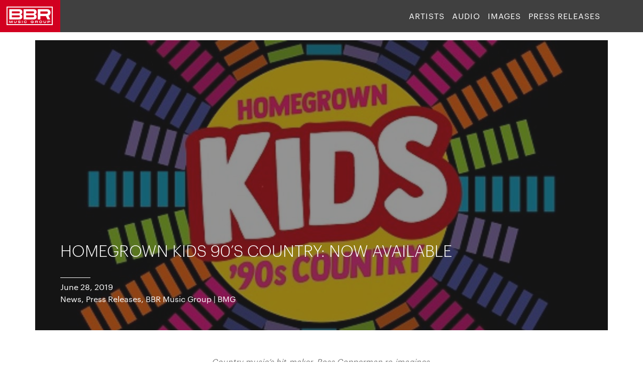

--- FILE ---
content_type: text/html; charset=UTF-8
request_url: https://promo.bbrmusicgroup.com/homegrown-kids-90s-country-now-available/
body_size: 4877
content:

<!DOCTYPE html>
<html class="no-js" lang="en-US">
<head>
    <meta charset="UTF-8" />
    <meta name="viewport" content="width=device-width, initial-scale=1, maximum-scale=1"/>
    <title>HOMEGROWN KIDS 90’S COUNTRY: NOW AVAILABLE | Broken Bow Records</title>
    <link rel='dns-prefetch' href='//s.w.org' />
<link rel='dns-prefetch' href='//bbr-promo.s3.amazonaws.com' />
		<script type="text/javascript">
			window._wpemojiSettings = {"baseUrl":"https:\/\/s.w.org\/images\/core\/emoji\/11\/72x72\/","ext":".png","svgUrl":"https:\/\/s.w.org\/images\/core\/emoji\/11\/svg\/","svgExt":".svg","source":{"concatemoji":"https:\/\/promo.bbrmusicgroup.com\/wp\/wp-includes\/js\/wp-emoji-release.min.js?ver=4.9.8"}};
			!function(a,b,c){function d(a,b){var c=String.fromCharCode;l.clearRect(0,0,k.width,k.height),l.fillText(c.apply(this,a),0,0);var d=k.toDataURL();l.clearRect(0,0,k.width,k.height),l.fillText(c.apply(this,b),0,0);var e=k.toDataURL();return d===e}function e(a){var b;if(!l||!l.fillText)return!1;switch(l.textBaseline="top",l.font="600 32px Arial",a){case"flag":return!(b=d([55356,56826,55356,56819],[55356,56826,8203,55356,56819]))&&(b=d([55356,57332,56128,56423,56128,56418,56128,56421,56128,56430,56128,56423,56128,56447],[55356,57332,8203,56128,56423,8203,56128,56418,8203,56128,56421,8203,56128,56430,8203,56128,56423,8203,56128,56447]),!b);case"emoji":return b=d([55358,56760,9792,65039],[55358,56760,8203,9792,65039]),!b}return!1}function f(a){var c=b.createElement("script");c.src=a,c.defer=c.type="text/javascript",b.getElementsByTagName("head")[0].appendChild(c)}var g,h,i,j,k=b.createElement("canvas"),l=k.getContext&&k.getContext("2d");for(j=Array("flag","emoji"),c.supports={everything:!0,everythingExceptFlag:!0},i=0;i<j.length;i++)c.supports[j[i]]=e(j[i]),c.supports.everything=c.supports.everything&&c.supports[j[i]],"flag"!==j[i]&&(c.supports.everythingExceptFlag=c.supports.everythingExceptFlag&&c.supports[j[i]]);c.supports.everythingExceptFlag=c.supports.everythingExceptFlag&&!c.supports.flag,c.DOMReady=!1,c.readyCallback=function(){c.DOMReady=!0},c.supports.everything||(h=function(){c.readyCallback()},b.addEventListener?(b.addEventListener("DOMContentLoaded",h,!1),a.addEventListener("load",h,!1)):(a.attachEvent("onload",h),b.attachEvent("onreadystatechange",function(){"complete"===b.readyState&&c.readyCallback()})),g=c.source||{},g.concatemoji?f(g.concatemoji):g.wpemoji&&g.twemoji&&(f(g.twemoji),f(g.wpemoji)))}(window,document,window._wpemojiSettings);
		</script>
		<style type="text/css">
img.wp-smiley,
img.emoji {
	display: inline !important;
	border: none !important;
	box-shadow: none !important;
	height: 1em !important;
	width: 1em !important;
	margin: 0 .07em !important;
	vertical-align: -0.1em !important;
	background: none !important;
	padding: 0 !important;
}
</style>
<link rel='stylesheet' id='default-css'  href='https://promo.bbrmusicgroup.com/app/themes/site_theme/assets/css/app.css?ver=1.0.6' type='text/css' media='all' />
<script type='text/javascript' src='https://promo.bbrmusicgroup.com/wp/wp-includes/js/jquery/jquery.js?ver=1.12.4'></script>
<script type='text/javascript' src='https://promo.bbrmusicgroup.com/wp/wp-includes/js/jquery/jquery-migrate.min.js?ver=1.4.1'></script>
<link rel='https://api.w.org/' href='https://promo.bbrmusicgroup.com/wp-json/' />
<link rel='prev' title='SYKAMORE SIGNED TO MUSIC KNOX RECORDS AND BBR MUSIC GROUP/BMG' href='https://promo.bbrmusicgroup.com/sykamore-signed-to-music-knox-records-and-bbr-music-group-bmg/' />
<link rel='next' title='RUNAWAY JUNE BLUE ROSES: AVAILABLE NOW' href='https://promo.bbrmusicgroup.com/runaway-june-blue-roses-available-now/' />
<link rel="canonical" href="https://promo.bbrmusicgroup.com/homegrown-kids-90s-country-now-available/" />
<link rel="alternate" type="application/json+oembed" href="https://promo.bbrmusicgroup.com/wp-json/oembed/1.0/embed?url=https%3A%2F%2Fpromo.bbrmusicgroup.com%2Fhomegrown-kids-90s-country-now-available%2F" />
<link rel="alternate" type="text/xml+oembed" href="https://promo.bbrmusicgroup.com/wp-json/oembed/1.0/embed?url=https%3A%2F%2Fpromo.bbrmusicgroup.com%2Fhomegrown-kids-90s-country-now-available%2F&#038;format=xml" />
    <!--TOUCH CHECK-->
    <script>
    (function(){
    	var obj = document.getElementsByTagName('html')[0];
    	obj.className = obj.className.replace('no-js', 'js');
    })();
    </script>
</head>
<body class="post-template-default single single-post postid-3100 single-format-standard post-homegrown-kids-90s-country-now-available">
<!--[if lte IE 9]>
<p class="browserupgrade">You are using an <strong>outdated</strong> browser. Please <a href="http://browsehappy.com/">upgrade your browser</a> to improve your experience and security.</p>
<![endif]-->
<div id="site" class="wrapper">
	<header id="masthead" class="site-masthead" role="banner">
        <div id="header-group" class="container">
			<div id="site-header" class="site-header">
                <div id="menu-toggle" class="icon">
                    <div id="hamburger" class="hamburger hamburger--squeeze" type="button">
                      <span class="hamburger-box">
                        <span class="hamburger-inner">Menu</span>
                      </span>
                    </div>
                </div>
                <h1 id="site-title" class="site-title">
					<a href="https://promo.bbrmusicgroup.com/">Broken Bow Records</a>
				</h1>
			</div>
			<nav id="header-nav" class="header-nav nav">
                <div class="menu-main-menu-container"><ul id="menu-main-menu" class="header-menu"><li id="menu-item-83" class="menu-item menu-item-type-post_type menu-item-object-page menu-item-home menu-item-83"><a href="https://promo.bbrmusicgroup.com/">Artists</a></li>
<li id="menu-item-84" class="menu-item menu-item-type-taxonomy menu-item-object-category menu-item-84"><a href="https://promo.bbrmusicgroup.com/category/audio/">Audio</a></li>
<li id="menu-item-178" class="menu-item menu-item-type-taxonomy menu-item-object-category menu-item-178"><a href="https://promo.bbrmusicgroup.com/category/images/">Images</a></li>
<li id="menu-item-2685" class="menu-item menu-item-type-taxonomy menu-item-object-category current-post-ancestor current-menu-parent current-post-parent menu-item-2685"><a href="https://promo.bbrmusicgroup.com/category/press-releases/">Press Releases</a></li>
</ul></div>			</nav>
		</div>
	</header><!-- #masthead -->
	<main id="main">
	<section id="primary" class="content-area container">
                    

<article id="post-3100" class="post-3100 post type-post status-publish format-standard has-post-thumbnail hentry category-bbr-music-group category-news category-press-releases">


	
                            
		<header class="entry-header" style="background-image: linear-gradient(rgba(40,40,40,.5),rgba(40,40,40,.5)), url(https://bbr-promo.s3.amazonaws.com/uploads/2019/06/HomeGrown-Kids-V2-500x500-1090x577.jpg)">
			<h1 class="entry-title">
                HOMEGROWN KIDS 90’S COUNTRY: NOW AVAILABLE            </h1>
            <div class="post-footer">
                <div class="post-date">June 28, 2019</div>
                <div class="post-categories">
                    <a href="https://promo.bbrmusicgroup.com/category/news/" >News</a>, 
	<a href="https://promo.bbrmusicgroup.com/category/press-releases/" >Press Releases</a>, 
	<a href="https://promo.bbrmusicgroup.com/category/labels/bbr-music-group/" >BBR Music Group | BMG</a>                </div>
            </div>
		</header><!-- .entry-header -->

		<div class="entry-content">
			<p style="text-align: center;"><em>Country</em> <em>music’s hit-maker, Ross Copperman re-imagines </em><em><br />
biggest Country chart-toppers from the 1990’s for the family</em></p>
<p><img class="aligncenter size-full wp-image-3043" src="https://bbr-promo.s3.amazonaws.com/uploads/2019/06/HomeGrown-Kids-V2-500x500.jpg" alt="" width="500" height="500" /><img /></p>
<p><a>Homegrown Kids<em> ‘90s Country</em></a> is <a>available everywhere</a> digitally now via BBR Music Group/BMG. The compilation album featuring children performing 10 of the biggest Country hits from the 1990’s was conceived and crafted by award-winning hit songwriter and producer Ross Copperman. Pairing a diverse troop of some of the best youth vocal talent with Nashville’s world-class musicians and studios, this album will introduce the magic of 90’s Country to a new generation of fans.</p>
<p>“There is such a resurgence in ’90’s Country right now because it celebrates so many timeless themes and the energy of the kids and the love of that music of the parents is something that families can enjoy together,” said Copperman, executive producer of the Homegrown Kids.</p>
<p>Homegrown Kids’<em> ‘90s Country </em>is the sequel to <em>Homegrown Kids Country, Vol 1,</em> Copperman’s first project of this nature, which featured kids singing a fun mix of current chart-toppers and longtime favorites, all in family-friendly style. Inspired by his own kids’ love of music and armed with the goal of creating a product that parents can be proud to leave on repeat, Copperman hand-selected songs that were not only are some of the most popular songs in Country music in the ‘90s, but most songs are embedded with a positive message– perfect for bringing families together and inspiring children to make their world a better place.</p>
<p>At the helm of the Homegrown Kids is one of the most prolific and influential songwriters working in Country today. Copperman is a skilled tunesmith with nearly twenty Country No. 1 hits to his credit and has produced chart-topping hits for Dierks Bentley, Brett Eldredge, Jake Owen, Keith Urban and many more. He is the reigning BMI Songwriter of the Year (2016 and 2017) and the winner of five CMA Triple Play Awards (CMA honor for songwriters who have penned three No. 1 songs in a 12-month period).</p>
<p><em>’90s Country </em>was produced by Dana Anderson and David Wise with executive producer Copperman.</p>
<p>&nbsp;</p>
<p><strong>TRACK LISTING:</strong></p>
<ol>
<li>“Wide Open Spaces” — (The Dixie Chicks: Susan Gibson)</li>
<li>“Should’ve Been a Cowboy” — (Toby Keith: Toby Keith)</li>
<li>“Meet in the Middle” — (Diamond Rio: Chapin Hartford, Jim Foster, Don Pfrimmer)</li>
<li>“The River” — (Garth Brooks: Garth Brooks, Victoria Shaw)</li>
<li>“John Deere Green” — (Joe Diffie: Dennis Linde)</li>
<li>“Down on the Farm” — (Tim McGraw: Jerry Laseter, Kerry Kurt Phillips)</li>
<li>“Heartland” — (George Strait: Steve Dorff, John Bettis)</li>
<li>“Happy Girl” — (Martina McBride: Beth Nielsen Chapman, Annie Roboff)</li>
<li>“Love Can Build a Bridge” — (The Judds: John Jarvis, Naomi Judd, Paul Overstreet)</li>
<li>“Life’s a Dance” — (John Michael Montgomery: Allen Shamblin, Steve Seskin)</li>
</ol>
                        		</div><!-- .entry-content -->

	
</article><!-- #post -->
		        <!--single post navigation-->
        	</section>
    </main><!--#main-->
	<footer id="colophon" role="contentinfo" class="footer">
		<div class="footer-container container">

            <div class="nav">

                <nav id="header-nav" class="header-nav nav">
                    <div class="menu-main-menu-container"><ul id="menu-main-menu-1" class="header-menu"><li class="menu-item menu-item-type-post_type menu-item-object-page menu-item-home menu-item-83"><a href="https://promo.bbrmusicgroup.com/">Artists</a></li>
<li class="menu-item menu-item-type-taxonomy menu-item-object-category menu-item-84"><a href="https://promo.bbrmusicgroup.com/category/audio/">Audio</a></li>
<li class="menu-item menu-item-type-taxonomy menu-item-object-category menu-item-178"><a href="https://promo.bbrmusicgroup.com/category/images/">Images</a></li>
<li class="menu-item menu-item-type-taxonomy menu-item-object-category current-post-ancestor current-menu-parent current-post-parent menu-item-2685"><a href="https://promo.bbrmusicgroup.com/category/press-releases/">Press Releases</a></li>
</ul></div>                </nav>

                <div class="socials">
                <h4>Follow Us</h4>
                    <ul>
                        <li><a href="https://instagram.com/bbrmusicgroup/" target="_blank" class="social-icon social-instagram-url">instagram</a></li>
                        <li><a href="https://www.facebook.com/BBRMusicGroup/" target="_blank" class="social-icon social-facebook-url">facebook</a></li>
                        <li><a href="https://twitter.com/bbrmusicgroup" target="_blank" class="social-icon social-twitter-url">twitter</a></li>
                        <li><a href="https://www.snapchat.com/add/bbrmusicgroup" target="_blank" class="social-icon social-snapchat-url">snapchat</a></li>
                        <li><a href="https://www.youtube.com/bbrmusicgroup?sub_confirmation=1." target="_blank" class="social-icon social-youtube-url">youtube</a></li>
                    </ul>
                </div>
            </div>

            <p class="copy column">&copy; 2026 Broken Bow Records. All Rights Reserved.</p>

		</div>
	</footer><!-- #colophon -->
</div><!-- #site .wrapper -->
<script type='text/javascript' src='https://promo.bbrmusicgroup.com/app/themes/site_theme/assets/js/app.js?ver=1.0.6'></script>
<script type='text/javascript' src='https://promo.bbrmusicgroup.com/wp/wp-includes/js/wp-embed.min.js?ver=4.9.8'></script>
</body>
</html>
